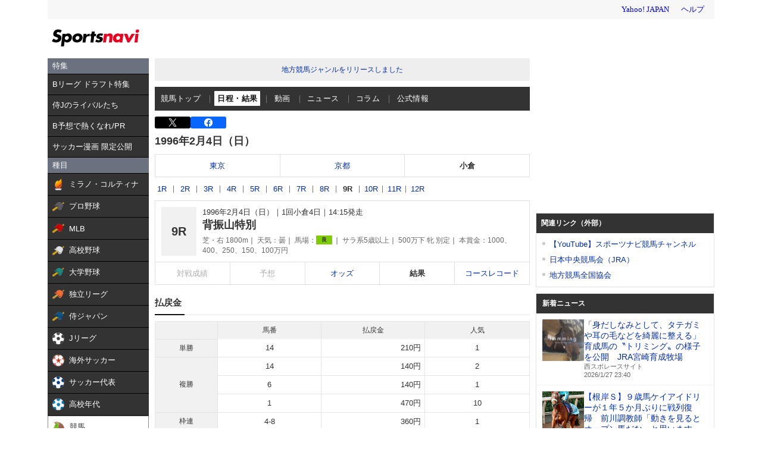

--- FILE ---
content_type: text/html; charset=utf-8
request_url: https://www.google.com/recaptcha/api2/aframe
body_size: 268
content:
<!DOCTYPE HTML><html><head><meta http-equiv="content-type" content="text/html; charset=UTF-8"></head><body><script nonce="b4j1uMyK_ktzM50_6CXHmg">/** Anti-fraud and anti-abuse applications only. See google.com/recaptcha */ try{var clients={'sodar':'https://pagead2.googlesyndication.com/pagead/sodar?'};window.addEventListener("message",function(a){try{if(a.source===window.parent){var b=JSON.parse(a.data);var c=clients[b['id']];if(c){var d=document.createElement('img');d.src=c+b['params']+'&rc='+(localStorage.getItem("rc::a")?sessionStorage.getItem("rc::b"):"");window.document.body.appendChild(d);sessionStorage.setItem("rc::e",parseInt(sessionStorage.getItem("rc::e")||0)+1);localStorage.setItem("rc::h",'1769538112710');}}}catch(b){}});window.parent.postMessage("_grecaptcha_ready", "*");}catch(b){}</script></body></html>

--- FILE ---
content_type: text/javascript; charset=UTF-8
request_url: https://yads.yjtag.yahoo.co.jp/tag?s=44040_17503&fr_id=yads_7597253-2&p_elem=ydn-mr&type=keiba_pc_other&u=https%3A%2F%2Fsports.yahoo.co.jp%2Fkeiba%2Frace%2Fresult%2F9610010409&pv_ts=1769538109157&suid=17a40ba7-4828-47ec-a251-4bf6d4720251
body_size: 964
content:
yadsDispatchDeliverProduct({"dsCode":"44040_17503","patternCode":"44040_17503-157870","outputType":"js_frame","targetID":"ydn-mr","requestID":"7cfc60ca78ed19b2717dca1808afdd7c","products":[{"adprodsetCode":"44040_17503-157870-172760","adprodType":4,"adTag":"<script onerror='YJ_YADS.passback()' type='text/javascript' src='//static.criteo.net/js/ld/publishertag.js'></script><script type='text/javascript'>var Criteo = Criteo || {};Criteo.events = Criteo.events || [];Criteo.events.push(function(){Criteo.DisplayAd({'zoneid':187370,'async': false})});</script>","width":"300","height":"600"},{"adprodsetCode":"44040_17503-157870-172761","adprodType":3,"adTag":"<script onerror='YJ_YADS.passback()' src='https://yads.yjtag.yahoo.co.jp/yda?adprodset=44040_17503-157870-172761&cb=1769538112784&p_elem=ydn-mr&pv_id=7cfc60ca78ed19b2717dca1808afdd7c&suid=17a40ba7-4828-47ec-a251-4bf6d4720251&type=keiba_pc_other&u=https%3A%2F%2Fsports.yahoo.co.jp%2Fkeiba%2Frace%2Fresult%2F9610010409' type='text/javascript'></script>","width":"300","height":"250","iframeFlag":0},{"adprodsetCode":"44040_17503-157870-172762","adprodType":5,"adTag":"<a href=\"https://donation.yahoo.co.jp/?cpt_n=filler&cpt_m=banner&cpt_s=yj&cpt_c=filler_banner_yj_300250\" target=\"_top\">\n  <img src=\"//s.yimg.jp/adv/yahoo/20161005test/8a701b176c_donation_bnr_300250.jpg\" width=\"300\" height=\"250\" border=\"0\">\n  </img>\n</a>","width":"300","height":"250"}],"measurable":1,"frameTag":"<div style=\"text-align:center;\"><iframe src=\"https://s.yimg.jp/images/listing/tool/yads/yads-iframe.html?s=44040_17503&fr_id=yads_7597253-2&p_elem=ydn-mr&type=keiba_pc_other&u=https%3A%2F%2Fsports.yahoo.co.jp%2Fkeiba%2Frace%2Fresult%2F9610010409&pv_ts=1769538109157&suid=17a40ba7-4828-47ec-a251-4bf6d4720251\" style=\"border:none;clear:both;display:block;margin:auto;overflow:hidden\" allowtransparency=\"true\" data-resize-frame=\"true\" frameborder=\"0\" height=\"600\" id=\"yads_7597253-2\" name=\"yads_7597253-2\" scrolling=\"no\" title=\"Ad Content\" width=\"300\" allow=\"fullscreen; attribution-reporting\" allowfullscreen loading=\"eager\" ></iframe></div>"});

--- FILE ---
content_type: text/javascript; charset=UTF-8
request_url: https://yads.yjtag.yahoo.co.jp/tag?s=44304_13121&fr_id=yads_5573776-0&p_elem=ad-sqb&type=keiba_pc_other&u=https%3A%2F%2Fsports.yahoo.co.jp%2Fkeiba%2Frace%2Fresult%2F9610010409&pv_ts=1769538109157&suid=17a40ba7-4828-47ec-a251-4bf6d4720251
body_size: 830
content:
yadsDispatchDeliverProduct({"dsCode":"44304_13121","patternCode":"44304_13121-121257","outputType":"js_frame","targetID":"ad-sqb","requestID":"135cb90f43a9526be976e5ef7bef3e39","products":[{"adprodsetCode":"44304_13121-121257-132112","adprodType":4,"adTag":"<script onerror='YJ_YADS.passback()' type='text/javascript' src='//static.criteo.net/js/ld/publishertag.js'></script><script type='text/javascript'>var Criteo = Criteo || {};Criteo.events = Criteo.events || [];Criteo.events.push(function(){Criteo.DisplayAd({'zoneid':154188,'async': false})});</script>","width":"600","height":"215"},{"adprodsetCode":"44304_13121-121257-132113","adprodType":3,"adTag":"<script onerror='YJ_YADS.passback()' src='https://yads.yjtag.yahoo.co.jp/yda?adprodset=44304_13121-121257-132113&cb=1769538112194&p_elem=ad-sqb&pv_id=135cb90f43a9526be976e5ef7bef3e39&suid=17a40ba7-4828-47ec-a251-4bf6d4720251&type=keiba_pc_other&u=https%3A%2F%2Fsports.yahoo.co.jp%2Fkeiba%2Frace%2Fresult%2F9610010409' type='text/javascript'></script>","width":"100%","height":"250","iframeFlag":0}],"measurable":1,"frameTag":"<div style=\"text-align:center;\"><iframe src=\"https://s.yimg.jp/images/listing/tool/yads/yads-iframe.html?s=44304_13121&fr_id=yads_5573776-0&p_elem=ad-sqb&type=keiba_pc_other&u=https%3A%2F%2Fsports.yahoo.co.jp%2Fkeiba%2Frace%2Fresult%2F9610010409&pv_ts=1769538109157&suid=17a40ba7-4828-47ec-a251-4bf6d4720251\" style=\"border:none;clear:both;display:block;margin:auto;overflow:hidden\" allowtransparency=\"true\" data-resize-frame=\"true\" frameborder=\"0\" height=\"215\" id=\"yads_5573776-0\" name=\"yads_5573776-0\" scrolling=\"no\" title=\"Ad Content\" width=\"600\" allow=\"fullscreen; attribution-reporting\" allowfullscreen loading=\"eager\" ></iframe></div>"});